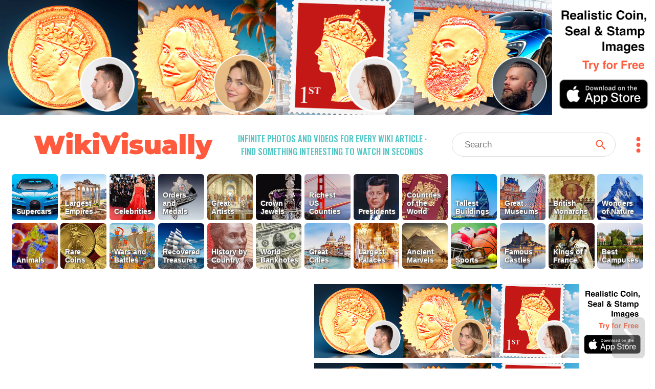

--- FILE ---
content_type: text/html; charset=utf-8
request_url: https://wikivisually.com/wiki/2019_British_prorogation_controversy
body_size: 5003
content:
<!DOCTYPE html>
<html lang='en'>
<head>
<title>
2019 British prorogation controversy - WikiVisually
</title>
<meta charset='utf-8'>
<meta content='Find something interesting to watch in seconds. Infinite suggestions of high quality videos and topics' name='description'>
<meta content='Find something interesting to watch in seconds. Infinite suggestions of high quality videos and topics' property='og:description' xmlns:og='http://opengraphprotocol.org/schema/'>
<meta content='https://d2f7owq7qyton.cloudfront.net/main/wikivisually_logo.jpg' property='og:image' xmlns:og='http://opengraphprotocol.org/schema/'>
<meta content='WikiVisually.com' property='og:title'>
<meta content='website' property='og:type'>
<meta content='http://wikivisually.com' property='og:url'>
<meta content='width=device-width, initial-scale=1.0, minimum-scale=1.0' name='viewport'>
<meta content='telephone=no' name='format-detection'>
<meta name="csrf-param" content="authenticity_token" />
<meta name="csrf-token" content="Y3CghE55nz6BDNbWJNLJqzYp78qHEl49cyByv4SYrzJlGjeG4kyIUpT1QPqqqg3D6/0khDglV4lat344Ngtwmg==" />
<link rel="shortcut icon" type="image/x-icon" href="https://d2f7owq7qyton.cloudfront.net/main/favicon.ico" />
<link rel="apple-touch-icon" href="https://d2f7owq7qyton.cloudfront.net/custom_imgs/touch_icons/touch-icon-57.png" />
<link rel="apple-touch-icon" href="https://d2f7owq7qyton.cloudfront.net/custom_imgs/touch_icons/touch-icon-57.png" sizes="57x57" />
<link rel="apple-touch-icon" href="https://d2f7owq7qyton.cloudfront.net/custom_imgs/touch_icons/touch-icon-76.png" sizes="76x76" />
<link rel="apple-touch-icon" href="https://d2f7owq7qyton.cloudfront.net/custom_imgs/touch_icons/touch-icon-120.png" sizes="120x120" />
<link rel="apple-touch-icon" href="https://d2f7owq7qyton.cloudfront.net/custom_imgs/touch_icons/touch-icon-152.png" sizes="152x152" />
<link rel="apple-touch-icon" href="https://d2f7owq7qyton.cloudfront.net/custom_imgs/touch_icons/touch-icon-167.png" sizes="167x167" />
<link rel="apple-touch-icon" href="https://d2f7owq7qyton.cloudfront.net/custom_imgs/touch_icons/touch-icon-180.png" sizes="180x180" />
<link rel="icon" href="https://d2f7owq7qyton.cloudfront.net/custom_imgs/touch_icons/touch-icon-128.png" sizes="128x128" />
<link rel="icon" href="https://d2f7owq7qyton.cloudfront.net/custom_imgs/touch_icons/touch-icon-192.png" sizes="192x192" />

<link href='https://fonts.googleapis.com' rel='preconnect'>
<link crossorigin='' href='https://fonts.gstatic.com' rel='preconnect'>
<link href='https://fonts.googleapis.com/css2?family=Oswald:wght@500&amp;family=Montserrat:wght@900&amp;display=swap' rel='stylesheet'>
<link rel="stylesheet" media="all" href="/assets/application-735711d2892718b51dee5ac7d6e87c25c1f25ca5a7d4f9a3be0067a5780207b1.css" debug="false" />
<script src="https://ajax.googleapis.com/ajax/libs/jquery/3.5.1/jquery.slim.min.js" defer="defer"></script>
<script src="/assets/application-f37da3552f73ffe6bf7b6a94e808487fd71fd2d1f36758b2252ed29bcdb3e73d.js" defer="defer" debug="false"></script>
</head>
<!-- Google tag (gtag.js) -->
<script async src="https://www.googletagmanager.com/gtag/js?id=G-PFL8100N1T"></script>
<script>
  window.dataLayer = window.dataLayer || [];
  function gtag(){dataLayer.push(arguments);}
  gtag('js', new Date());

  gtag('config', 'G-PFL8100N1T');
</script>

<body class='wvTypeArticle'>
<div class='container-fluid top-container'>
<div class='row'>
<div align='center' class='first-a-wrap'>
<a class='centered-img-wrap' href='https://apps.apple.com/us/app/coin-portrait-ai/id6465394425?itsct=apps_box_link&amp;itscg=30200'>
<picture>
<source media='(max-width: 767px)' srcset='https://d2f7owq7qyton.cloudfront.net/house_ads/iphone_ad_1000_834_04.jpg'>
<source media='(max-width: 991px)' srcset='https://d2f7owq7qyton.cloudfront.net/house_ads/ipad_ad_2509_560_03.jpg'>
<img class='house-ad' src='https://d2f7owq7qyton.cloudfront.net/house_ads/desk_ad_3180_560_03.jpg'>
</picture>
</a>

</div>
<div class='col-xs-12 visible-xs visible-sm header-wrap-mobile'>
<div class='row-1 row-mobile'>
<div class='site-title'>
<a class='no-underscore' href='/'>
WikiVisually
</a>
</div>
<div class='header-btns-wrap'>
<div class='magn-wrap'>
<div class='svg-all magn-mobile svg-srch-thick'></div>
</div>
<div class='dots-wrap'>
<div class='svg-all dots-mobile svg-dots'></div>
</div>
</div>
</div>
<div class='slogan-mobile'>
<div class='site-slogan'>
Infinite photos and videos for every Wiki article &middot;
Find something interesting to watch in seconds
</div>

</div>
<div class='search-outer-mobile'>
<form accept-charset='utf-8' action='/search' autocomplete='off' class='search-wrap' method='get' role='search'><div class='vh1'></div><input autocomplete='off' class='vcenter nav-js-search search-input' data-provide='typeahead' dir='ltr' name='qry' placeholder='Search' size='10' spellcheck='false' title='search' type='text' value=''><button class='vcenter search-btn svg-all svg-search' type='submit'></button></form>

</div>

</div>
<div class='col-xs-12 hidden-xs hidden-sm'>
<div class='row-1'>
<div class='site-title'>
<a class='no-underscore' href='/'>
WikiVisually
</a>
</div>
<div class='site-slogan'>
Infinite photos and videos for every Wiki article &middot;
Find something interesting to watch in seconds
</div>

<div class='search-and-dots'>
<div class='search-outer-desk'>
<form accept-charset='utf-8' action='/search' autocomplete='off' class='search-wrap' method='get' role='search'><div class='vh1'></div><input autocomplete='off' class='vcenter nav-js-search search-input' data-provide='typeahead' dir='ltr' name='qry' placeholder='Search' size='10' spellcheck='false' title='search' type='text' value=''><button class='vcenter search-btn svg-all svg-search' type='submit'></button></form>

</div>
<div class='dots-wrap'>
<div class='svg-all dots-desk svg-dots'></div>
</div>
</div>
</div>

</div>
<div class='top-tl-col col-xs-12'>
<div class='top-list-wrap top-list-collapsed'>
<a class='top-list-btn' href='/featured/Supercars' style='background-position: 25.924500000000002% 0;'>
<span class='tl-title'>
Supercars
</span>
</a><a class='top-list-btn' href='/featured/Largest_Empires' style='background-position: 88.884% 0;'>
<span class='tl-title'>
Largest Empires
</span>
</a><a class='top-list-btn' href='/featured/Celebrities' style='background-position: 11.1105% 0;'>
<span class='tl-title'>
Celebrities
</span>
</a><a class='top-list-btn' href='/list_of_lists/Orders_and_Medals' style='background-position: 51.849000000000004% 0;'>
<span class='tl-title'>
Orders and Medals
</span>
</a><a class='top-list-btn' href='/featured/Great_Artists' style='background-position: 59.256% 0;'>
<span class='tl-title'>
Great Artists
</span>
</a><a class='top-list-btn' href='/featured/Crown_Jewels' style='background-position: 37.035% 0;'>
<span class='tl-title'>
Crown Jewels
</span>
</a><a class='top-list-btn' href='/featured/Richest_US_Counties' style='background-position: 96.291% 0;'>
<span class='tl-title'>
Richest US Counties
</span>
</a><a class='top-list-btn' href='/featured/Presidents' style='background-position: 70.3665% 0;'>
<span class='tl-title'>
Presidents
</span>
</a><a class='top-list-btn' href='/featured/Countries_of_the_World' style='background-position: 92.5875% 0;'>
<span class='tl-title'>
Countries of the World
</span>
</a><a class='top-list-btn' href='/featured/Tallest_Buildings' style='background-position: 62.9595% 0;'>
<span class='tl-title'>
Tallest Buildings
</span>
</a><a class='top-list-btn' href='/featured/Great_Museums' style='background-position: 48.1455% 0;'>
<span class='tl-title'>
Great Museums
</span>
</a><a class='top-list-btn' href='/featured/British_Monarchs' style='background-position: 55.5525% 0;'>
<span class='tl-title'>
British Monarchs
</span>
</a><a class='top-list-btn' href='/featured/Wonders_of_Nature' style='background-position: 7.407% 0;'>
<span class='tl-title'>
Wonders of Nature
</span>
</a><a class='top-list-btn' href='/featured/Animals' style='background-position: 74.07% 0;'>
<span class='tl-title'>
Animals
</span>
</a><a class='top-list-btn' href='/featured/Rare_Coins' style='background-position: 29.628% 0;'>
<span class='tl-title'>
Rare Coins
</span>
</a><a class='top-list-btn' href='/featured/Wars_and_Battles' style='background-position: 22.221% 0;'>
<span class='tl-title'>
Wars and Battles
</span>
</a><a class='top-list-btn' href='/featured/Recovered_Treasures' style='background-position: 44.442% 0;'>
<span class='tl-title'>
Recovered Treasures
</span>
</a><a class='top-list-btn' href='/featured/History_by_Country' style='background-position: 18.5175% 0;'>
<span class='tl-title'>
History by Country
</span>
</a><a class='top-list-btn' href='/featured/World_Banknotes' style='background-position: 33.3315% 0;'>
<span class='tl-title'>
World Banknotes
</span>
</a><a class='top-list-btn' href='/featured/Great_Cities' style='background-position: 14.814% 0;'>
<span class='tl-title'>
Great Cities
</span>
</a><a class='top-list-btn' href='/featured/Largest_Palaces' style='background-position: 85.1805% 0;'>
<span class='tl-title'>
Largest Palaces
</span>
</a><a class='top-list-btn' href='/featured/Ancient_Marvels' style='background-position: 81.477% 0;'>
<span class='tl-title'>
Ancient Marvels
</span>
</a><a class='top-list-btn' href='/featured/Sports' style='background-position: 66.663% 0;'>
<span class='tl-title'>
Sports
</span>
</a><a class='top-list-btn' href='/featured/Famous_Castles' style='background-position: 99.9945% 0;'>
<span class='tl-title'>
Famous Castles
</span>
</a><a class='top-list-btn' href='/featured/Kings_of_France' style='background-position: 40.7385% 0;'>
<span class='tl-title'>
Kings of France
</span>
</a><a class='top-list-btn' href='/featured/Best_Campuses' style='background-position: 77.7735% 0;'>
<span class='tl-title'>
Best Campuses
</span>
</a>
</div>
<div class='more-lists-wrap visible-xs'>
<div class='more-lists-btn'>
more top lists
</div>
</div>
</div>

</div>
</div>
<div class='player-outer'>
<div id='player-inner'></div>
<div class='player-close-bar'>
<a class='pl-hist-link' href='/history_video'>
History
</a>
<div class='player-close-btn'></div>
</div>
</div>
<script>
    function imgFail(i) {
      const w = i.closest('.rhs-img-wrap');
      const b = w.closest('.inf-title-box');
      const d = w.nextElementSibling;
      if (d && d.classList.contains('img-descr')) {
        d.remove();
      }
      w.remove();
      const a = b.querySelectorAll('.rhs-img-wrap');
      if (!a.length) {
        b.remove();
      }
    }
</script>
<div class='container-fluid infinite-container'>
<div class='row'>
<div class='inf-desk-left-space hidden-xs hidden-sm col-md-1'></div>
<div class='inf-main-col col-xs-12'>
<div class='inf-main-dst'>
<div class='inf-title-box'>
<div class='inf-title-head'>
<div class='inf-title-txt iframe-link'>
2019 British prorogation controversy
</div>
<div class='inf-rhs-btn-wrap'>
<div class='inf-rhs-link inf-vid-link'>Videos</div>
<a class='inf-rhs-link inf-page-link displ-none' href='/wiki/2019_British_prorogation_controversy'>Page</a>
</div>
</div>
<div class='inf-summary iframe-link'>
On 28 August 2019, the Parliament of the United Kingdom was ordered to be prorogued by Queen Elizabeth II on the advice of the Conservative prime minister, Boris Johnson – advice which was later ruled unlawful. The prorogation, or suspension, of Parliament was to be effective from some point between 9 and 12 September 2019 and would last until the State Opening of Parliament on 14 October 2019. As a consequence, Parliament was suspended between 10 September and 24 September 2019. Since Parliament was to be prorogued for five weeks and reconvene just 17 days before the United Kingdom&#39;s scheduled departure from the European Union on 31 October 2019, the move was seen by many opposition politicians and political commentators as a controversial and unconstitutional attempt by the prime minister to avoid parliamentary scrutiny of the Government&#39;s Brexit plans in the final weeks leading up to Brexit. Johnson and his Government defended the prorogation of Parliament as a routine political process that ordinarily follows the selection of a new prime minister and would allow the Government to refocus on a legislative agenda.
</div>
<div class='centered-img-wrap rhs-img-wrap'>
<img alt='The Long Parliament, which prevented its own prorogation and reaffirmed the Petition of Right in 1641.' class='img-w-popover img-wide' onerror='imgFail(this)' src='https://upload.wikimedia.org/wikipedia/commons/thumb/0/0e/Platform_of_the_Lower_House_of_this_Present_Parliament_%28of_England%29_Assembled_at_Westminster_1640.jpg/640px-Platform_of_the_Lower_House_of_this_Present_Parliament_%28of_England%29_Assembled_at_Westminster_1640.jpg'>
</div>
<div class='img-descr'>
The Long Parliament, which prevented its own prorogation and reaffirmed the Petition of Right in 1641.
</div>
<div class='centered-img-wrap rhs-img-wrap'>
<img alt='Protestors block Westminster Bridge outside Parliament on 28 August 2019.' class='img-w-popover img-wide' onerror='imgFail(this)' src='https://upload.wikimedia.org/wikipedia/commons/thumb/3/38/Blocking_The_Bridge_%2848660729591%29.jpg/640px-Blocking_The_Bridge_%2848660729591%29.jpg'>
</div>
<div class='img-descr'>
Protestors block Westminster Bridge outside Parliament on 28 August 2019.
</div>
<div class='centered-img-wrap rhs-img-wrap'>
<img alt='Opposition MPs applaud Bercow as he sets the date for his retirement.' class='img-w-popover img-wide' onerror='imgFail(this)' src='https://upload.wikimedia.org/wikipedia/commons/thumb/3/3f/Bercow_Announces_Retirement_%28D%29.jpg/640px-Bercow_Announces_Retirement_%28D%29.jpg'>
</div>
<div class='img-descr'>
Opposition MPs applaud Bercow as he sets the date for his retirement.
</div>
<div class='centered-img-wrap rhs-img-wrap'>
<img alt='Lord Newby (Liberal Democrat, boycotted)' class='img-w-popover img-wide' onerror='imgFail(this)' src='https://upload.wikimedia.org/wikipedia/commons/thumb/5/51/Official_portrait_of_Lord_Newby_crop_1.jpg/640px-Official_portrait_of_Lord_Newby_crop_1.jpg'>
</div>
<div class='img-descr'>
Lord Newby (Liberal Democrat, boycotted)
</div>

</div>
<div class='inf-title-box'>
<div class='inf-title-head'>
<div class='inf-title-txt iframe-link'>
Boris Johnson
</div>
<div class='inf-rhs-btn-wrap'>
<div class='inf-rhs-link inf-vid-link'>Videos</div>
<a class='inf-rhs-link inf-page-link' href='/wiki/Boris_Johnson'>Page</a>
</div>
</div>
<div class='inf-summary iframe-link'>
Alexander Boris de Pfeffel Johnson is a British politician and writer who was Prime Minister of the United Kingdom and Leader of the Conservative Party from 2019 to 2022. He was previously Foreign Secretary from 2016 to 2018 and Mayor of London from 2008 to 2016. He was Member of Parliament (MP) for Henley from 2001 to 2008 and Uxbridge and South Ruislip from 2015 to 2023.
</div>
<div class='centered-img-wrap rhs-img-wrap'>
<img alt='Official portrait, 2019' class='img-w-popover img-tall' onerror='imgFail(this)' src='https://upload.wikimedia.org/wikipedia/commons/thumb/7/76/Boris_Johnson_official_portrait_%28cropped%29.jpg/426px-Boris_Johnson_official_portrait_%28cropped%29.jpg'>
</div>
<div class='img-descr'>
Official portrait, 2019
</div>
<div class='centered-img-wrap rhs-img-wrap'>
<img alt='Ashdown House preparatory school, East Sussex, attended by Johnson from 1975 to 1977' class='img-w-popover img-wide' onerror='imgFail(this)' src='https://upload.wikimedia.org/wikipedia/commons/thumb/2/2d/Ashdown_House_-_geograph.org.uk_-_1691918.jpg/640px-Ashdown_House_-_geograph.org.uk_-_1691918.jpg'>
</div>
<div class='img-descr'>
Ashdown House preparatory school, East Sussex, attended by Johnson from 1975 to 1977
</div>
<div class='centered-img-wrap rhs-img-wrap'>
<img alt='Johnson studied Classics at Balliol College, Oxford.' class='img-w-popover img-wide' onerror='imgFail(this)' src='https://upload.wikimedia.org/wikipedia/commons/thumb/7/7f/Oxford_-_Balliol_College_-_geograph.org.uk_-_1329613.jpg/640px-Oxford_-_Balliol_College_-_geograph.org.uk_-_1329613.jpg'>
</div>
<div class='img-descr'>
Johnson studied Classics at Balliol College, Oxford.
</div>
<div class='centered-img-wrap rhs-img-wrap'>
<img alt='As shadow minister for higher education, Johnson visited various universities (as here at the University of Nottingham in 2006)' class='img-w-popover img-wide' onerror='imgFail(this)' src='https://upload.wikimedia.org/wikipedia/commons/thumb/9/9b/University_Park_MMB_21_Portland_Building_-_Boris_Johnson.jpg/640px-University_Park_MMB_21_Portland_Building_-_Boris_Johnson.jpg'>
</div>
<div class='img-descr'>
As shadow minister for higher education, Johnson visited various universities (as here at the University of Nottingham in 2006)
</div>

</div>


</div>
<div class='inf-spin-wrap'>
<div class='inf-spinner'></div>
</div>
</div>
</div>
</div>

<script>
//<![CDATA[
var cdnPrefix = 'https://d2f7owq7qyton.cloudfront.net/'; var needGoogleAds = false; var titles_related_raw = ['2019 British prorogation controversy', 'Boris Johnson', 'Supreme Court of the United Kingdom', 'No-deal Brexit', 'Northern Ireland (Executive Formation etc) Act 2019', 'Party conference season', 'Geoffrey Cox (British politician)', '2019 Speaker of the British House of Commons election', 'Joanna Cherry', 'Gina Miller', 'David Allen Green', 'Kwasi Kwarteng']; var titles_used_for_related = ['2019 British prorogation controversy']; var titles_used_for_photos = ['2019 British prorogation controversy', 'Boris Johnson'];
//]]>
</script>
</body>
</html>

